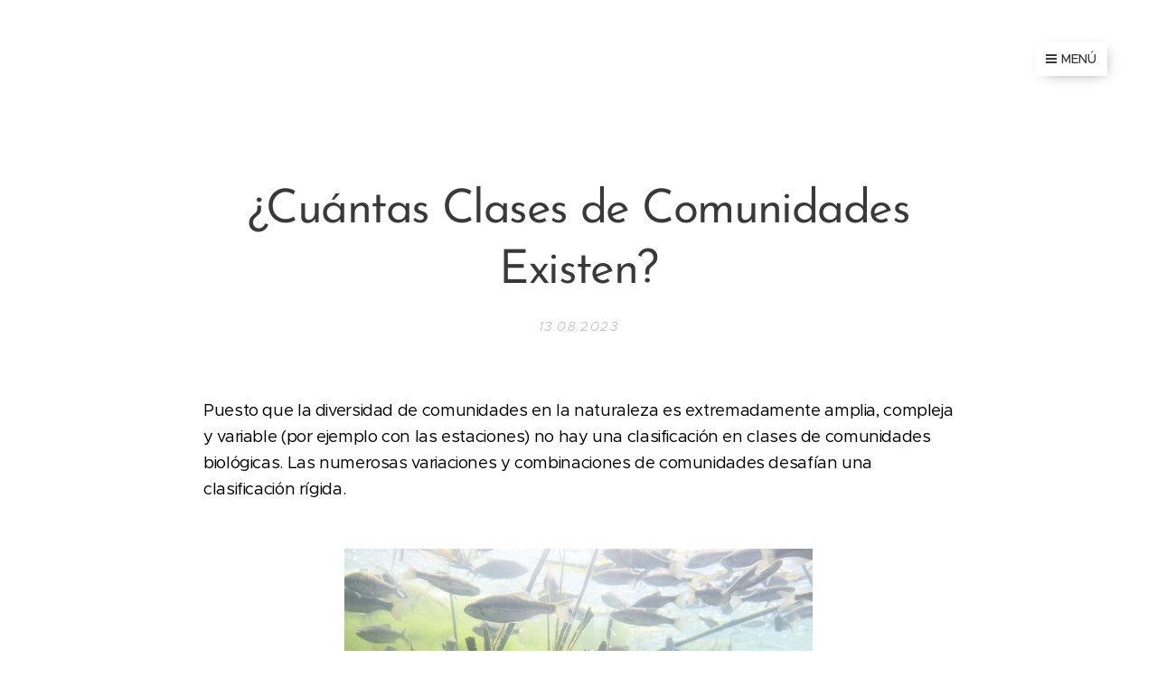

--- FILE ---
content_type: text/html; charset=UTF-8
request_url: https://www.biologiaaplicada.com/l/%C2%BFcuantas-clases-de-comunidades-existen/
body_size: 22215
content:
<!DOCTYPE html>
<html class="no-js" prefix="og: https://ogp.me/ns#" lang="es">
<head><link rel="preconnect" href="https://duyn491kcolsw.cloudfront.net" crossorigin><link rel="preconnect" href="https://fonts.gstatic.com" crossorigin><meta charset="utf-8"><link rel="shortcut icon" href="https://2354223add.clvaw-cdnwnd.com/7d9c0f54b03f426c8e76ab6e2538bf82/200000282-a7033a7036/icons8-instagram-verification-badge.ico?ph=2354223add"><link rel="apple-touch-icon" href="https://2354223add.clvaw-cdnwnd.com/7d9c0f54b03f426c8e76ab6e2538bf82/200000282-a7033a7036/icons8-instagram-verification-badge.ico?ph=2354223add"><link rel="icon" href="https://2354223add.clvaw-cdnwnd.com/7d9c0f54b03f426c8e76ab6e2538bf82/200000282-a7033a7036/icons8-instagram-verification-badge.ico?ph=2354223add">
    <meta http-equiv="X-UA-Compatible" content="IE=edge">
    <title>¿Cuántas Clases de Comunidades Existen? :: biologiaaplicada</title>
    <meta name="viewport" content="width=device-width,initial-scale=1">
    <meta name="msapplication-tap-highlight" content="no">
    
    <link href="https://duyn491kcolsw.cloudfront.net/files/0r/0rk/0rklmm.css?ph=2354223add" media="print" rel="stylesheet">
    <link href="https://duyn491kcolsw.cloudfront.net/files/2e/2e5/2e5qgh.css?ph=2354223add" media="screen and (min-width:100000em)" rel="stylesheet" data-type="cq" disabled>
    <link rel="stylesheet" href="https://duyn491kcolsw.cloudfront.net/files/41/41k/41kc5i.css?ph=2354223add"><link rel="stylesheet" href="https://duyn491kcolsw.cloudfront.net/files/3b/3b2/3b2e8e.css?ph=2354223add" media="screen and (min-width:37.5em)"><link rel="stylesheet" href="https://duyn491kcolsw.cloudfront.net/files/2v/2vp/2vpyx8.css?ph=2354223add" data-wnd_color_scheme_file=""><link rel="stylesheet" href="https://duyn491kcolsw.cloudfront.net/files/34/34q/34qmjb.css?ph=2354223add" data-wnd_color_scheme_desktop_file="" media="screen and (min-width:37.5em)" disabled=""><link rel="stylesheet" href="https://duyn491kcolsw.cloudfront.net/files/1j/1jo/1jorv9.css?ph=2354223add" data-wnd_additive_color_file=""><link rel="stylesheet" href="https://duyn491kcolsw.cloudfront.net/files/48/48g/48gira.css?ph=2354223add" data-wnd_typography_file=""><link rel="stylesheet" href="https://duyn491kcolsw.cloudfront.net/files/2b/2b9/2b9a9p.css?ph=2354223add" data-wnd_typography_desktop_file="" media="screen and (min-width:37.5em)" disabled=""><script>(()=>{let e=!1;const t=()=>{if(!e&&window.innerWidth>=600){for(let e=0,t=document.querySelectorAll('head > link[href*="css"][media="screen and (min-width:37.5em)"]');e<t.length;e++)t[e].removeAttribute("disabled");e=!0}};t(),window.addEventListener("resize",t),"container"in document.documentElement.style||fetch(document.querySelector('head > link[data-type="cq"]').getAttribute("href")).then((e=>{e.text().then((e=>{const t=document.createElement("style");document.head.appendChild(t),t.appendChild(document.createTextNode(e)),import("https://duyn491kcolsw.cloudfront.net/client/js.polyfill/container-query-polyfill.modern.js").then((()=>{let e=setInterval((function(){document.body&&(document.body.classList.add("cq-polyfill-loaded"),clearInterval(e))}),100)}))}))}))})()</script>
<link rel="preload stylesheet" href="https://duyn491kcolsw.cloudfront.net/files/2m/2m8/2m8msc.css?ph=2354223add" as="style"><meta name="description" content="Puesto que la diversidad de comunidades en la naturaleza es extremadamente amplia, compleja y variable (por ejemplo con las estaciones) no hay una clasificación en clases de comunidades biológicas. Las numerosas variaciones y combinaciones de comunidades desafían una clasificación rígida."><meta name="keywords" content=""><meta name="generator" content="Webnode 2"><meta name="apple-mobile-web-app-capable" content="no"><meta name="apple-mobile-web-app-status-bar-style" content="black"><meta name="format-detection" content="telephone=no"><meta name="google-site-verification" content="xyFtGW_L2p1JzW4rygNe0dkXd9jdwnt97QK-dzqLve8" />
<script src="https://www.googleoptimize.com/optimize.js?id=OPT-MN2V5DC"></script>
<script async src="https://pagead2.googlesyndication.com/pagead/js/adsbygoogle.js?client=ca-pub-7185603601090021"
     crossorigin="anonymous"></script>

<!-- Global site tag (gtag.js) - Google Analytics -->
<script async src="https://www.googletagmanager.com/gtag/js?id=UA-89260546-1"></script>
<script>
  window.dataLayer = window.dataLayer || [];
  function gtag(){dataLayer.push(arguments);}
  gtag('js', new Date());

  gtag('config', 'UA-89260546-1');
</script>


<meta property="og:url" content="https://biologiaaplicada.com/l/%c2%bfcuantas-clases-de-comunidades-existen/"><meta property="og:title" content="¿Cuántas Clases de Comunidades Existen? :: biologiaaplicada"><meta property="og:type" content="article"><meta property="og:description" content="Puesto que la diversidad de comunidades en la naturaleza es extremadamente amplia, compleja y variable (por ejemplo con las estaciones) no hay una clasificación en clases de comunidades biológicas. Las numerosas variaciones y combinaciones de comunidades desafían una clasificación rígida."><meta property="og:site_name" content="biologiaaplicada"><meta property="og:image" content="https://2354223add.clvaw-cdnwnd.com/7d9c0f54b03f426c8e76ab6e2538bf82/200000486-e9e03e9e05/700/salmoncomunidad.jpeg?ph=2354223add"><meta property="og:article:published_time" content="2023-08-13T00:00:00+0200"><meta property="fb:app_id" content="225951590755638"><meta name="robots" content="index,follow"><link rel="canonical" href="https://www.biologiaaplicada.com/l/%C2%BFcuantas-clases-de-comunidades-existen/"><script>window.checkAndChangeSvgColor=function(c){try{var a=document.getElementById(c);if(a){c=[["border","borderColor"],["outline","outlineColor"],["color","color"]];for(var h,b,d,f=[],e=0,m=c.length;e<m;e++)if(h=window.getComputedStyle(a)[c[e][1]].replace(/\s/g,"").match(/^rgb[a]?\(([0-9]{1,3}),([0-9]{1,3}),([0-9]{1,3})/i)){b="";for(var g=1;3>=g;g++)b+=("0"+parseInt(h[g],10).toString(16)).slice(-2);"0"===b.charAt(0)&&(d=parseInt(b.substr(0,2),16),d=Math.max(16,d),b=d.toString(16)+b.slice(-4));f.push(c[e][0]+"="+b)}if(f.length){var k=a.getAttribute("data-src"),l=k+(0>k.indexOf("?")?"?":"&")+f.join("&");a.src!=l&&(a.src=l,a.outerHTML=a.outerHTML)}}}catch(n){}};</script><script>
		window._gtmDataLayer = window._gtmDataLayer || [];
		(function(w,d,s,l,i){w[l]=w[l]||[];w[l].push({'gtm.start':new Date().getTime(),event:'gtm.js'});
		var f=d.getElementsByTagName(s)[0],j=d.createElement(s),dl=l!='dataLayer'?'&l='+l:'';
		j.async=true;j.src='https://www.googletagmanager.com/gtm.js?id='+i+dl;f.parentNode.insertBefore(j,f);})
		(window,document,'script','_gtmDataLayer','GTM-542MMSL');</script><script src="https://www.googletagmanager.com/gtag/js?id=UA-89260546-1" async></script><script>
						window.dataLayer = window.dataLayer || [];
						function gtag(){
						
						dataLayer.push(arguments);}
						gtag('js', new Date());
						</script><script>gtag('config', 'UA-89260546-1');</script><script src="https://pagead2.googlesyndication.com/pagead/js/adsbygoogle.js?client=ca-pub-7185603601090021" crossorigin="anonymous" async></script></head>
<body class="l wt-blogpost ac-h ac-n l-default l-d-none b-btn-sq b-btn-s-l b-btn-dn b-btn-bw-2 img-d-n img-t-o img-h-z line-solid b-e-ds lbox-d c-s-s   wnd-fe"><noscript>
				<iframe
				 src="https://www.googletagmanager.com/ns.html?id=GTM-542MMSL"
				 height="0"
				 width="0"
				 style="display:none;visibility:hidden"
				 >
				 </iframe>
			</noscript>

<div class="wnd-page l-page cs-gray ac-none t-t-fs-m t-t-fw-m t-t-sp-n t-t-d-n t-s-fs-m t-s-fw-m t-s-sp-n t-s-d-n t-p-fs-m t-p-fw-m t-p-sp-n t-h-fs-s t-h-fw-m t-h-sp-n t-bq-fs-s t-bq-fw-m t-bq-sp-n t-bq-d-q t-btn-fw-s t-nav-fw-l t-pd-fw-s t-nav-tt-u">
    <div class="l-w t cf t-30">
        <div class="l-bg cf">
            <div class="s-bg-l">
                
                
            </div>
        </div>
        <header class="l-h cf">
            <div class="sw cf">
	<div class="sw-c cf"><section data-space="true" class="s s-hn s-hn-default wnd-mt-boxed wnd-na-c logo-classic sc-ml wnd-background-image  wnd-w-max wnd-nh-l">
	<div class="s-w">
		<div class="s-o">

			<div class="s-bg">
                <div class="s-bg-l wnd-background-image fx-none bgpos-top-center bgatt-scroll">
                    <picture><img src="https://2354223add.clvaw-cdnwnd.com/7d9c0f54b03f426c8e76ab6e2538bf82/200000065-79c627ac02/fx-blur-light_200000064.jpg?ph=2354223add" width="1920" height="1080" alt="" ></picture>
                    
                </div>
			</div>

			<div class="h-w h-f wnd-fixed">

				<div class="n-l">
					<div class="s-c menu-nav">
						<div class="logo-block">
							<div class="b b-l logo logo-default logo-nb proxima-nova logo-32 b-ls-l">
	<div class="b-l-c logo-content">
		<a class="b-l-link logo-link" href="/home/">

			

			

			<div class="b-l-br logo-br"></div>

			<div class="b-l-text logo-text-wrapper">
				<div class="b-l-text-w logo-text">
					<span class="b-l-text-c logo-text-cell"></span>
				</div>
			</div>

		</a>
	</div>
</div>
						</div>
						<div class="cart-and-mobile">
							
							

							<div id="menu-mobile">
								<a href="#" id="menu-submit"><span></span>Menú</a>
							</div>
						</div>

						<div id="menu-slider">
							<div id="menu-block">
								<nav id="menu" class="animated"><div class="menu-font menu-wrapper">
	<a href="#" class="menu-close" rel="nofollow" title="Close Menu"></a>
	<ul role="menubar" aria-label="Menú" class="level-1">
		<li role="none" class="wnd-homepage">
			<a class="menu-item" role="menuitem" href="/home/"><span class="menu-item-text">Inicio</span></a>
			
		</li><li role="none">
			<a class="menu-item" role="menuitem" href="/diapositivas/"><span class="menu-item-text">Diapositivas de clases</span></a>
			
		</li><li role="none">
			<a class="menu-item" role="menuitem" href="/guias/"><span class="menu-item-text">Guías de laboratorio</span></a>
			
		</li><li role="none">
			<a class="menu-item" role="menuitem" href="/videos/"><span class="menu-item-text">Videos</span></a>
			
		</li><li role="none">
			<a class="menu-item" role="menuitem" href="/contacto/"><span class="menu-item-text">Contacto</span></a>
			
		</li><li role="none">
			<a class="menu-item" role="menuitem" href="/sobre-luis-francisco/"><span class="menu-item-text">Sobre Luis Francisco</span></a>
			
		</li><li role="none">
			<a class="menu-item" role="menuitem" href="/curso-gratuito-del-microscopio/"><span class="menu-item-text">Curso gratuito del Microscopio</span></a>
			
		</li><li role="none" class="wnd-active-path">
			<a class="menu-item" role="menuitem" href="/blog/"><span class="menu-item-text">Blog</span></a>
			
		</li><li role="none">
			<a class="menu-item" role="menuitem" href="/bacterias/"><span class="menu-item-text">Curso Bacterias</span></a>
			
		</li><li role="none">
			<a class="menu-item" role="menuitem" href="/microscopio/"><span class="menu-item-text">microscopio</span></a>
			
		</li>
	</ul>
	<span class="more-text">Más</span>
</div></nav>
							</div>
						</div>

					</div>
				</div>

			</div>

		</div>
	</div>
</section></div>
</div>
        </header>
        <main class="l-m cf">
            <div class="sw cf">
	<div class="sw-c cf"><section data-space="true" class="s s-hm s-hm-bdh s-bdh cf sc-w   wnd-w-default wnd-s-normal wnd-h-auto wnd-nh-l wnd-p-cc hn-default">
    <div class="s-w cf">
	    <div class="s-o cf">
	        <div class="s-bg cf">
                <div class="s-bg-l">
                    
                    
                </div>
	        </div>
	        <div class="h-c s-c cf">
		        <div class="s-bdh-c b b-s-l b-s-r b-cs cf">
			        <div class="s-bdh-w">
			            <h1 class="s-bdh-t"><div class="ld">
	<span class="ld-c">¿Cuántas Clases de Comunidades Existen?</span>
</div></h1>
			            <span class="s-bdh-d"><div class="ld">
	<span class="ld-c">13.08.2023</span>
</div></span>
			        </div>
		        </div>
	        </div>
	    </div>
    </div>
</section><section class="s s-basic cf sc-w   wnd-w-wider wnd-s-normal wnd-h-auto" data-wnd_brightness="0" data-wnd_last_section>
	<div class="s-w cf">
		<div class="s-o s-fs cf">
			<div class="s-bg cf">
				<div class="s-bg-l">
                    
					
				</div>
			</div>
			<div class="s-c s-fs cf">
				<div class="ez cf wnd-no-cols">
	<div class="ez-c"><div class="b b-text cf">
	<div class="b-c b-text-c b-s b-s-t60 b-s-b60 b-cs cf"><p><font color="#000000"><font>Puesto que la
diversidad de comunidades en la naturaleza es extremadamente amplia,
compleja y variable (por ejemplo con las estaciones) no hay una
clasificación en clases de comunidades biológicas. Las
numerosas variaciones y combinaciones de comunidades desafían una
clasificación rígida.</font></font></p>






































</div>
</div><div class="b-img b-img-default b b-s cf wnd-orientation-landscape wnd-type-image img-s-n" style="margin-left:27.53%;margin-right:27.53%;" id="wnd_ImageBlock_69164">
	<div class="b-img-w">
		<div class="b-img-c" style="padding-bottom:66.7%;text-align:center;">
            <picture><source type="image/webp" srcset="https://2354223add.clvaw-cdnwnd.com/7d9c0f54b03f426c8e76ab6e2538bf82/200000487-248d1248d4/450/salmoncomunidad.webp?ph=2354223add 450w, https://2354223add.clvaw-cdnwnd.com/7d9c0f54b03f426c8e76ab6e2538bf82/200000487-248d1248d4/700/salmoncomunidad.webp?ph=2354223add 700w, https://2354223add.clvaw-cdnwnd.com/7d9c0f54b03f426c8e76ab6e2538bf82/200000487-248d1248d4/salmoncomunidad.webp?ph=2354223add 1000w" sizes="100vw" ><img id="wnd_ImageBlock_69164_img" src="https://2354223add.clvaw-cdnwnd.com/7d9c0f54b03f426c8e76ab6e2538bf82/200000486-e9e03e9e05/salmoncomunidad.jpeg?ph=2354223add" alt="" width="1000" height="667" loading="lazy" style="top:0%;left:0%;width:100%;height:100%;position:absolute;" ></picture>
			</div>
		
	</div>
</div><div class="b b-text cf">
	<div class="b-c b-text-c b-s b-s-t60 b-s-b60 b-cs cf">

<p id="wnd_TextBlock_75033_inner_0" data-wnd_is_separable="1" data-wnd_separable_index="0" data-wnd_separable_id="wnd_TextBlock_75033">
<font color="#000000"><font>No obstante,
hay ciertos tipos o categorías generales según sus componentes
biológicos y hábitats, que permiten clasificarlas, lo
que puede variar dependiendo de la perspectiva y el enfoque del
estudio. A menudo se confunde población, comunidad y ecosistema.</font></font></p>

<p id="wnd_TextBlock_75033_inner_1" data-wnd_is_separable="1" data-wnd_separable_index="1" data-wnd_separable_id="wnd_TextBlock_75033">
<font color="#000000"><font>Realmente una
población es un conjunto de individuos de la misma especie, como por
ejemplo la población de patos reales de un parque; una comunidad es
un conjunto de poblaciones como por ejemplo la comunidad de aves de
un laguna y un ecosistema es un
conjunto de comunidades como por ejemplo el ecosistema manglar. </font></font>
</p>

<p id="wnd_TextBlock_75033_inner_2" data-wnd_is_separable="1" data-wnd_separable_index="2" data-wnd_separable_id="wnd_TextBlock_75033">
<font>Las comunidades se pueden describir
mediante esquemas (perfiles, planos, estratos) y mencionar por la
especie predominante: robledal, guadual o morichal; por su hábitat
físico: comunidad acuática de perifiton; o por algún atributo
funcional: por ejemplo, predadores. </font>
</p>

<p id="wnd_TextBlock_75033_inner_3" data-wnd_is_separable="1" data-wnd_separable_index="3" data-wnd_separable_id="wnd_TextBlock_75033">
<font>Si alguien que se desplaza por el campo
observa a los lados en poca cantidad campesinos, mulas, gallinas,
cerdos o patos y en mayor cantidad pastizales y vacas de leche,
significa que se está desplazando por una comunidad de ganado
lechero.</font></p>





























</div>
</div><div class="b-img b-img-default b b-s cf wnd-orientation-landscape wnd-type-image img-s-n" style="margin-left:23.63%;margin-right:23.63%;" id="wnd_ImageBlock_80365">
	<div class="b-img-w">
		<div class="b-img-c" style="padding-bottom:56.2%;text-align:center;">
            <picture><source type="image/webp" srcset="https://2354223add.clvaw-cdnwnd.com/7d9c0f54b03f426c8e76ab6e2538bf82/200000489-e38ffe3902/450/3810891dcf2e378c04fcb4f698f6398a-23.webp?ph=2354223add 450w, https://2354223add.clvaw-cdnwnd.com/7d9c0f54b03f426c8e76ab6e2538bf82/200000489-e38ffe3902/700/3810891dcf2e378c04fcb4f698f6398a-23.webp?ph=2354223add 700w, https://2354223add.clvaw-cdnwnd.com/7d9c0f54b03f426c8e76ab6e2538bf82/200000489-e38ffe3902/3810891dcf2e378c04fcb4f698f6398a-23.webp?ph=2354223add 1920w" sizes="100vw" ><img id="wnd_ImageBlock_80365_img" src="https://2354223add.clvaw-cdnwnd.com/7d9c0f54b03f426c8e76ab6e2538bf82/200000488-d1628d162b/3810891dcf2e378c04fcb4f698f6398a-23.jpeg?ph=2354223add" alt="" width="1920" height="1079" loading="lazy" style="top:0%;left:0%;width:100%;height:100%;position:absolute;" ></picture>
			</div>
		
	</div>
</div><div class="b b-text cf">
	<div class="b-c b-text-c b-s b-s-t60 b-s-b60 b-cs cf">









<p id="wnd_TextBlock_31374_inner_0" data-wnd_is_separable="1" data-wnd_separable_index="0" data-wnd_separable_id="wnd_TextBlock_31374">
<font color="#000000"><font>A continuación las
clases de comunidades más comunes:</font></font></p>
<p id="wnd_TextBlock_31374_inner_1" data-wnd_is_separable="1" data-wnd_separable_index="1" data-wnd_separable_id="wnd_TextBlock_31374">
<font color="#000000"><font>1ª Comunidad
biológica de especies que interactúa en un área específica, como
por ejemplo las aves de la zona cafetera andina; los peces del río
Magdalena o la comunidad de plantas
de páramo.</font></font></p>

<p id="wnd_TextBlock_31374_inner_2" data-wnd_is_separable="1" data-wnd_separable_index="2" data-wnd_separable_id="wnd_TextBlock_31374">
<font color="#000000"><font>2ª Comunidad
biológica funcional como por ejemplo la de polinizadores de
orquídeas de clima cálido, la de predadores de la sabana de
Tanzania o los descomponedores de residuos orgánicos de la pulpa del
café. En un sentido más amplio, las comunidades admiten
clasificarse como productores, consumidores y descomponedores.</font></font></p>

<p id="wnd_TextBlock_31374_inner_3" data-wnd_is_separable="1" data-wnd_separable_index="3" data-wnd_separable_id="wnd_TextBlock_31374">
<font color="#000000"><font>3ª Comunidad
biológica de sucesión como por ejemplo la que forman los líquenes sobre un terreno
abandonado que fue afectado por la minera o las herbáceas que se
instalaron sobre esa comunidad tiempo después.</font></font></p>

<p id="wnd_TextBlock_31374_inner_4" data-wnd_is_separable="1" data-wnd_separable_index="4" data-wnd_separable_id="wnd_TextBlock_31374">
<font color="#000000"><font>Como se puede ver,
estas clasificaciones no son excluyentes sino que a menudo se
superponen. En un sentido más amplio, las comunidades también
suelen clasificarse así:</font></font></p>
<p id="wnd_TextBlock_31374_inner_5" data-wnd_is_separable="1" data-wnd_separable_index="5" data-wnd_separable_id="wnd_TextBlock_31374"><font color="#000000"><font>1. Acuáticas: de océanos,
como las especies migratorias de anquilas; de agua dulce como
las que viven en ríos, arroyos y lagos: algas, plantas,
invertebrados acuáticos, crustáceos, moluscos, peces y anfibios; de
estuarios, cuyo hábitat costero está formado por la desembocadura
de un río en el mar, presentando una mezcla única de agua
dulce y salada, lo que da lugar diversas comunidades de plantas
acuáticas, crustáceos, peces, aves costeras y mamíferos marinos.</font></font></p>

<p id="wnd_TextBlock_31374_inner_6" data-wnd_is_separable="1" data-wnd_separable_index="6" data-wnd_separable_id="wnd_TextBlock_31374"><font color="#000000"><font>2. Terrestres:
comunidades de bosques, praderas, desiertos, tundras, selvas, estepas
y pantanos. Cada uno de estos ecosistemas alberga comunidades
biológicas únicas y adaptadas a condiciones específicas. Por
ejemplo, la pradera es un ecosistema dominado por la comunidad
de pastos, con una variedad de comunidades herbívoras (ñus, cebras,
antílopes) y carnívoras (leones, hienas y guepardos).</font></font></p>

<p id="wnd_TextBlock_31374_inner_7" data-wnd_is_separable="1" data-wnd_separable_index="7" data-wnd_separable_id="wnd_TextBlock_31374"><font color="#000000"><font>3. Humedales:
pantanos, marismas y turberas, son ecosistemas de transición entre
ambientes acuáticos y terrestres, hogar de una gran variedad de
comunidades de plantas, aves, mamíferos, anfibios e insectos.</font></font></p>

<p id="wnd_TextBlock_31374_inner_8" data-wnd_is_separable="1" data-wnd_separable_index="8" data-wnd_separable_id="wnd_TextBlock_31374"><font color="#000000"><font>4. Arrecifes coralinos: están
estrechamente asociadas con barreras de coral duro y
estructuras calcáreas que sirven de hábitat a numerosas
comunidades de peces, corales, moluscos, crustáceos, algas y
otros organismos marinos.</font></font></p>

<p id="wnd_TextBlock_31374_inner_9" data-wnd_is_separable="1" data-wnd_separable_index="9" data-wnd_separable_id="wnd_TextBlock_31374"><font color="#000000"><font>5. Estepas:
pastizales de suelos secos y escasez de agua. En estos
ecosistemas, es común encontrar comunidades de herbívoros como
antílopes, bisontes y gacelas, así como carnívoros que dependen de
ellos.</font></font></p>

<p id="wnd_TextBlock_31374_inner_10" data-wnd_is_separable="1" data-wnd_separable_index="10" data-wnd_separable_id="wnd_TextBlock_31374"><font color="#000000"><font>6.
Ecotonos: son las zonas de traslape entre ecosistemas o entre dos o
más comunidades como por ejemplo el bosque ripario que rodea a las
ciénagas o humedales. En los ecotonos hay comunidades únicas
diferentes a las que hay en los ecosistemas que se traslapan y son
las zonas de mayor intercambio de energía entre comunidades, así
como  las de mayor interés medio ambiental.</font></font></p>

<p id="wnd_TextBlock_31374_inner_11" data-wnd_is_separable="1" data-wnd_separable_index="11" data-wnd_separable_id="wnd_TextBlock_31374">
<font color="#000000"><font>En resumen, una
comunidad biológica es un conjunto de organismos de diferentes
especies que interactúan entre sí y con su entorno en un área
determinada. Estas interacciones y relaciones entre especies, junto
con los factores abióticos, forman un sistema dinámico y complejo.
La diversidad de especies y las interacciones dentro de la comunidad
son cruciales para el equilibrio y la estabilidad del ecosistema y la
vida planetaria.</font></font></p>





</div>
</div><div class="b b-video b-s" style="margin-left:25.874125874126%;margin-right:25.874125874126%;">
	<div class="b-c" style="position:relative;padding-bottom:56.25%;">
		<iframe src="//www.youtube.com/embed/F7Q8rhMl4H8?wmode=opaque" style="position:absolute;top:0%;left:0%;width:100%;height:100%;" allowfullscreen="1" loading="lazy"></iframe>
	</div>
</div><div class="b b-text cf">
	<div class="b-c b-text-c b-s b-s-t60 b-s-b60 b-cs cf">





























<p id="wnd_TextBlock_31374_inner_12" data-wnd_is_separable="1" data-wnd_separable_index="12" data-wnd_separable_id="wnd_TextBlock_31374">
<font color="#000000"><font><font size="4">RESUMEN</font></font></font></p>
<p id="wnd_TextBlock_31374_inner_13" data-wnd_is_separable="1" data-wnd_separable_index="13" data-wnd_separable_id="wnd_TextBlock_31374">
<font color="#000000"><font>Se muestra una
aproximación a una clasificación general de las comunidades, ya que
no existe una clasificación técnica precisa. La comunidad biológica
es un conjunto de organismos de diferentes especies que interactúan
entre sí y con su entorno en un área determinada. Estas
interacciones y relaciones entre especies de la comunidad y entre
especies de otras comunidades, junto con los factores abióticos,
forman un sistema dinámico y complejo. Se sabe sí con certeza, que
la diversidad de especies y las interacciones dentro de la comunidad
son cruciales para el equilibrio y la estabilidad del ecosistema y la
vida planetaria.</font></font></p>

<p id="wnd_TextBlock_31374_inner_14" data-wnd_is_separable="1" data-wnd_separable_index="14" data-wnd_separable_id="wnd_TextBlock_31374">
<font color="#000000"><font><font size="4">PALABRAS
CLAVES</font></font></font></p>
<p id="wnd_TextBlock_31374_inner_15" data-wnd_is_separable="1" data-wnd_separable_index="15" data-wnd_separable_id="wnd_TextBlock_31374">
<font color="#000000"><font>Clases de
comunidades, comunidad de especies, comunidad funcional, comunidad de
sucesión, comunidades oceánicas, comunidades de estuarios,
comunidades terrestres, comunidades de humedales, comunidades
coralinas, comunidades de estepas, comunidades  de ecotonos,
comunidades estacionales.</font></font></p>

</div>
</div></div>
</div>
			</div>
		</div>
	</div>
</section></div>
</div>
<div class="s-bdf b-s b-s-t200 b-cs " data-wnd_social_buttons="true">
	<div class="s-bdf-share b-s-b200"><div id="fb-root"></div><script src="https://connect.facebook.net/es_ES/sdk.js#xfbml=1&amp;version=v5.0&amp;appId=225951590755638&amp;autoLogAppEvents=1" async defer crossorigin="anonymous"></script><div style="margin-right: 20px" class="fb-share-button" data-href="https://www.biologiaaplicada.com/l/%C2%BFcuantas-clases-de-comunidades-existen/" data-layout="button" data-size="large"><a class="fb-xfbml-parse-ignore" target="_blank" href="https://www.facebook.com/sharer/sharer.php?u=https%3A%2F%2Fwww.biologiaaplicada.com%2Fl%2F%25C2%25BFcuantas-clases-de-comunidades-existen%2F&amp;src=sdkpreparse">Share</a></div><a href="https://twitter.com/share" class="twitter-share-button" data-size="large">Tweet</a><script>window.twttr=function(t,e,r){var n,i=t.getElementsByTagName(e)[0],w=window.twttr||{};return t.getElementById(r)?w:((n=t.createElement(e)).id=r,n.src="https://platform.twitter.com/widgets.js",i.parentNode.insertBefore(n,i),w._e=[],w.ready=function(t){w._e.push(t)},w)}(document,"script","twitter-wjs");</script></div>
	<div class="s-bdf-comments"><div id="wnd-fb-comments" class="fb-comments" data-href="https://www.biologiaaplicada.com/l/%C2%BFcuantas-clases-de-comunidades-existen/" data-numposts="5" data-colorscheme="light"></div></div>
	<div class="s-bdf-html"></div>
</div>

        </main>
        <footer class="l-f cf">
            <div class="sw cf">
	<div class="sw-c cf"><section data-wn-border-element="s-f-border" class="s s-f s-f-basic s-f-simple sc-w   wnd-w-default wnd-s-higher">
	<div class="s-w">
		<div class="s-o">
			<div class="s-bg">
                <div class="s-bg-l">
                    
                    
                </div>
			</div>
			<div class="s-c s-f-l-w s-f-border">
				<div class="s-f-l b-s b-s-t0 b-s-b0">
					<div class="s-f-l-c s-f-l-c-first">
						<div class="s-f-cr"><span class="it b link">
	<span class="it-c">Biología Aplicada © pertenece a Luis Francisco Moreno, Año 2023.&nbsp;</span>
</span></div>
						<div class="s-f-sf">
                            <span class="sf b">
<span class="sf-content sf-c link"><a href="/terminos-y-condiciones-biologiaaplicada/">Términos y condiciones de uso - Política de Tratamiento de Datos Personales&nbsp;</a></span>
</span>
                            
                            
                            
                            
                        </div>
					</div>
					<div class="s-f-l-c s-f-l-c-last">
						<div class="s-f-lang lang-select cf">
	
</div>
					</div>
                    <div class="s-f-l-c s-f-l-c-currency">
                        <div class="s-f-ccy ccy-select cf">
	
</div>
                    </div>
				</div>
			</div>
		</div>
	</div>
</section></div>
</div>
        </footer>
    </div>
    
</div>


<script src="https://duyn491kcolsw.cloudfront.net/files/3e/3em/3eml8v.js?ph=2354223add" crossorigin="anonymous" type="module"></script><script>document.querySelector(".wnd-fe")&&[...document.querySelectorAll(".c")].forEach((e=>{const t=e.querySelector(".b-text:only-child");t&&""===t.querySelector(".b-text-c").innerText&&e.classList.add("column-empty")}))</script>


<script src="https://duyn491kcolsw.cloudfront.net/client.fe/js.compiled/lang.es.2097.js?ph=2354223add" crossorigin="anonymous"></script><script src="https://duyn491kcolsw.cloudfront.net/client.fe/js.compiled/compiled.multi.2-2203.js?ph=2354223add" crossorigin="anonymous"></script><script>var wnd = wnd || {};wnd.$data = {"image_content_items":{"wnd_ThumbnailBlock_9947":{"id":"wnd_ThumbnailBlock_9947","type":"wnd.pc.ThumbnailBlock"},"wnd_Section_default_880533287":{"id":"wnd_Section_default_880533287","type":"wnd.pc.Section"},"wnd_ImageBlock_69164":{"id":"wnd_ImageBlock_69164","type":"wnd.pc.ImageBlock"},"wnd_ImageBlock_80365":{"id":"wnd_ImageBlock_80365","type":"wnd.pc.ImageBlock"},"wnd_LogoBlock_81273":{"id":"wnd_LogoBlock_81273","type":"wnd.pc.LogoBlock"},"wnd_FooterSection_footer_27724":{"id":"wnd_FooterSection_footer_27724","type":"wnd.pc.FooterSection"}},"svg_content_items":{"wnd_ImageBlock_69164":{"id":"wnd_ImageBlock_69164","type":"wnd.pc.ImageBlock"},"wnd_ImageBlock_80365":{"id":"wnd_ImageBlock_80365","type":"wnd.pc.ImageBlock"},"wnd_LogoBlock_81273":{"id":"wnd_LogoBlock_81273","type":"wnd.pc.LogoBlock"}},"content_items":[],"eshopSettings":{"ESHOP_SETTINGS_DISPLAY_PRICE_WITHOUT_VAT":false,"ESHOP_SETTINGS_DISPLAY_ADDITIONAL_VAT":false,"ESHOP_SETTINGS_DISPLAY_SHIPPING_COST":false},"project_info":{"isMultilanguage":false,"isMulticurrency":false,"eshop_tax_enabled":"0","country_code":"","contact_state":null,"eshop_tax_type":"VAT","eshop_discounts":false,"graphQLURL":"https:\/\/biologiaaplicada.com\/servers\/graphql\/","iubendaSettings":{"cookieBarCode":"","cookiePolicyCode":"","privacyPolicyCode":"","termsAndConditionsCode":""}}};</script><script>wnd.$system = {"fileSystemType":"aws_s3","localFilesPath":"https:\/\/www.biologiaaplicada.com\/_files\/","awsS3FilesPath":"https:\/\/2354223add.clvaw-cdnwnd.com\/7d9c0f54b03f426c8e76ab6e2538bf82\/","staticFiles":"https:\/\/duyn491kcolsw.cloudfront.net\/files","isCms":false,"staticCDNServers":["https:\/\/duyn491kcolsw.cloudfront.net\/"],"fileUploadAllowExtension":["jpg","jpeg","jfif","png","gif","bmp","ico","svg","webp","tiff","pdf","doc","docx","ppt","pptx","pps","ppsx","odt","xls","xlsx","txt","rtf","mp3","wma","wav","ogg","amr","flac","m4a","3gp","avi","wmv","mov","mpg","mkv","mp4","mpeg","m4v","swf","gpx","stl","csv","xml","txt","dxf","dwg","iges","igs","step","stp"],"maxUserFormFileLimit":4194304,"frontendLanguage":"es","backendLanguage":"es","frontendLanguageId":"1","page":{"id":50000001,"identifier":"l","template":{"id":200000197,"styles":{"background":{"default":null},"additiveColor":"ac-none","scheme":"cs-gray","acHeadings":true,"lineStyle":"line-solid","imageTitle":"img-t-o","imageHover":"img-h-z","imageStyle":"img-d-n","buttonDecoration":"b-btn-dn","buttonStyle":"b-btn-sq","buttonSize":"b-btn-s-l","buttonBorders":"b-btn-bw-2","lightboxStyle":"lbox-d","eshopGridItemStyle":"b-e-ds","eshopGridItemAlign":"b-e-c","columnSpaces":"c-s-s","acMenu":true,"layoutType":"l-default","layoutDecoration":"l-d-none","formStyle":"default","menuType":"","menuStyle":"","sectionWidth":"wnd-w-default","sectionSpace":"wnd-s-normal","typography":"t-30_new","typoTitleSizes":"t-t-fs-m","typoTitleWeights":"t-t-fw-m","typoTitleSpacings":"t-t-sp-n","typoTitleDecorations":"t-t-d-n","typoHeadingSizes":"t-h-fs-s","typoHeadingWeights":"t-h-fw-m","typoHeadingSpacings":"t-h-sp-n","typoSubtitleSizes":"t-s-fs-m","typoSubtitleWeights":"t-s-fw-m","typoSubtitleSpacings":"t-s-sp-n","typoSubtitleDecorations":"t-s-d-n","typoParagraphSizes":"t-p-fs-m","typoParagraphWeights":"t-p-fw-m","typoParagraphSpacings":"t-p-sp-n","typoBlockquoteSizes":"t-bq-fs-s","typoBlockquoteWeights":"t-bq-fw-m","typoBlockquoteSpacings":"t-bq-sp-n","typoBlockquoteDecorations":"t-bq-d-q","buttonWeight":"t-btn-fw-s","menuWeight":"t-nav-fw-l","productWeight":"t-pd-fw-s","menuTextTransform":"t-nav-tt-u"}},"layout":"blog_detail","name":"\u00bfCu\u00e1ntas Clases de Comunidades Existen?","html_title":null,"language":"es","langId":1,"isHomepage":false,"meta_description":null,"meta_keywords":null,"header_code":null,"footer_code":null,"styles":null,"countFormsEntries":[]},"listingsPrefix":"\/l\/","productPrefix":"\/p\/","cartPrefix":"\/cart\/","checkoutPrefix":"\/checkout\/","searchPrefix":"\/search\/","isCheckout":false,"isEshop":false,"hasBlog":true,"isProductDetail":false,"isListingDetail":true,"listing_page":{"id":200000954,"template_id":50000000,"link":"\/blog\/","identifier":"%c2%bfcuantas-clases-de-comunidades-existen"},"hasEshopAnalytics":false,"gTagId":"UA-89260546-1","gAdsId":null,"format":{"be":{"DATE_TIME":{"mask":"%d.%m.%Y %H:%M","regexp":"^(((0?[1-9]|[1,2][0-9]|3[0,1])\\.(0?[1-9]|1[0-2])\\.[0-9]{1,4})(( [0-1][0-9]| 2[0-3]):[0-5][0-9])?|(([0-9]{4}(0[1-9]|1[0-2])(0[1-9]|[1,2][0-9]|3[0,1])(0[0-9]|1[0-9]|2[0-3])[0-5][0-9][0-5][0-9])))?$"},"DATE":{"mask":"%d.%m.%Y","regexp":"^((0?[1-9]|[1,2][0-9]|3[0,1])\\.(0?[1-9]|1[0-2])\\.[0-9]{1,4})$"},"CURRENCY":{"mask":{"point":",","thousands":".","decimals":2,"mask":"%s","zerofill":true}}},"fe":{"DATE_TIME":{"mask":"%d.%m.%Y %H:%M","regexp":"^(((0?[1-9]|[1,2][0-9]|3[0,1])\\.(0?[1-9]|1[0-2])\\.[0-9]{1,4})(( [0-1][0-9]| 2[0-3]):[0-5][0-9])?|(([0-9]{4}(0[1-9]|1[0-2])(0[1-9]|[1,2][0-9]|3[0,1])(0[0-9]|1[0-9]|2[0-3])[0-5][0-9][0-5][0-9])))?$"},"DATE":{"mask":"%d.%m.%Y","regexp":"^((0?[1-9]|[1,2][0-9]|3[0,1])\\.(0?[1-9]|1[0-2])\\.[0-9]{1,4})$"},"CURRENCY":{"mask":{"point":",","thousands":".","decimals":2,"mask":"%s","zerofill":true}}}},"e_product":null,"listing_item":{"id":200000090,"name":"\u00bfCu\u00e1ntas Clases de Comunidades Existen?","identifier":"%c2%bfcuantas-clases-de-comunidades-existen","date":"20230813102111","meta_description":null,"meta_keywords":null,"html_title":null,"styles":null,"content_items":{"wnd_PerexBlock_72995":{"type":"wnd.pc.PerexBlock","id":"wnd_PerexBlock_72995","context":"page","text":"\u003Cp\u003E\u003Cfont color=\u0022#000000\u0022\u003E\u003Cfont\u003EPuesto que la diversidad de comunidades en la naturaleza es extremadamente amplia, compleja y variable (por ejemplo con las estaciones) no hay una clasificaci\u00f3n en clases de comunidades biol\u00f3gicas. Las numerosas variaciones y combinaciones de comunidades desaf\u00edan una clasificaci\u00f3n r\u00edgida.\u003C\/font\u003E\u003C\/font\u003E\u003C\/p\u003E"},"wnd_ThumbnailBlock_9947":{"type":"wnd.pc.ThumbnailBlock","id":"wnd_ThumbnailBlock_9947","context":"page","style":{"background":{"default":{"default":"wnd-background-image"},"overlays":[]},"backgroundSettings":{"default":{"default":{"id":200000486,"src":"200000486-e9e03e9e05\/salmoncomunidad.jpeg","dataType":"filesystem_files","width":1000,"height":667,"mediaType":"myImages","mime":"image\/jpeg","alternatives":{"image\/webp":{"id":200000487,"src":"200000487-248d1248d4\/salmoncomunidad.webp","dataType":"filesystem_files","width":1000,"height":667,"mime":"image\/webp"}}}}}},"refs":{"filesystem_files":[{"filesystem_files.id":200000486}]}},"wnd_SectionWrapper_47516":{"type":"wnd.pc.SectionWrapper","id":"wnd_SectionWrapper_47516","context":"page","content":["wnd_BlogDetailHeaderSection_blog_detail_header_169855214","wnd_Section_default_880533287"]},"wnd_BlogDetailHeaderSection_blog_detail_header_169855214":{"type":"wnd.pc.BlogDetailHeaderSection","contentIdentifier":"blog_detail_header","id":"wnd_BlogDetailHeaderSection_blog_detail_header_169855214","context":"page","content":{"default":["wnd_ListingDataBlock_255340397","wnd_ListingDataBlock_710178402"],"default_box":["wnd_ListingDataBlock_255340397","wnd_ListingDataBlock_710178402"]},"contentMap":{"wnd.pc.ListingDataBlock":{"name":"wnd_ListingDataBlock_255340397","date":"wnd_ListingDataBlock_710178402"}},"style":{"sectionColor":{"default":"sc-w"}},"variant":{"default":"default"}},"wnd_ListingDataBlock_255340397":{"type":"wnd.pc.ListingDataBlock","id":"wnd_ListingDataBlock_255340397","context":"page","refDataType":"listing_items","refDataKey":"listing_items.name","refDataId":200000088},"wnd_ListingDataBlock_710178402":{"type":"wnd.pc.ListingDataBlock","id":"wnd_ListingDataBlock_710178402","context":"page","refDataType":"listing_items","refDataKey":"listing_items.date","refDataId":200000088},"wnd_Section_default_880533287":{"type":"wnd.pc.Section","contentIdentifier":"default","id":"wnd_Section_default_880533287","context":"page","content":{"default":["wnd_EditZone_443256622"],"default_box":["wnd_EditZone_443256622"]},"contentMap":{"wnd.pc.EditZone":{"master-01":"wnd_EditZone_443256622"}},"style":{"sectionColor":{"default":"sc-w"},"sectionWidth":{"default":"wnd-w-wider"},"sectionSpace":{"default":"wnd-s-normal"},"sectionHeight":{"default":"wnd-h-auto"},"sectionPosition":{"default":"wnd-p-cc"}},"variant":{"default":"default"}},"wnd_EditZone_443256622":{"type":"wnd.pc.EditZone","id":"wnd_EditZone_443256622","context":"page","content":["wnd_TextBlock_919408974","wnd_ImageBlock_69164","wnd_TextBlock_75033","wnd_ImageBlock_80365","wnd_TextBlock_31374","wnd_VideoBlock_1634","wnd_TextBlock_36916"]},"wnd_TextBlock_919408974":{"type":"wnd.pc.TextBlock","id":"wnd_TextBlock_919408974","context":"page","code":"\u003Cp\u003E\u003Cfont color=\u0022#000000\u0022\u003E\u003Cfont\u003EPuesto que la\ndiversidad de comunidades en la naturaleza es extremadamente amplia,\ncompleja y variable (por ejemplo con las estaciones) no hay una\nclasificaci\u00f3n en clases de comunidades biol\u00f3gicas. Las\nnumerosas variaciones y combinaciones de comunidades desaf\u00edan una\nclasificaci\u00f3n r\u00edgida.\u003C\/font\u003E\u003C\/font\u003E\u003C\/p\u003E\n\n\n\n\n\n\n\n\n\n\n\n\n\n\n\n\n\n\n\n\n\n\n\n\n\n\n\n\n\n\n\n\n\n\n\n\n\n\n"},"wnd_TextBlock_75033":{"id":"wnd_TextBlock_75033","context":"page","code":"\n\n\u003Cp id=\u0022wnd_TextBlock_75033_inner_0\u0022 data-wnd_is_separable=\u00221\u0022 data-wnd_separable_index=\u00220\u0022 data-wnd_separable_id=\u0022wnd_TextBlock_75033\u0022\u003E\n\u003Cfont color=\u0022#000000\u0022\u003E\u003Cfont\u003ENo obstante,\nhay ciertos tipos o categor\u00edas generales seg\u00fan sus componentes\nbiol\u00f3gicos y h\u00e1bitats, que permiten clasificarlas, lo\nque puede variar dependiendo de la perspectiva y el enfoque del\nestudio. A menudo se confunde poblaci\u00f3n, comunidad y ecosistema.\u003C\/font\u003E\u003C\/font\u003E\u003C\/p\u003E\n\n\u003Cp id=\u0022wnd_TextBlock_75033_inner_1\u0022 data-wnd_is_separable=\u00221\u0022 data-wnd_separable_index=\u00221\u0022 data-wnd_separable_id=\u0022wnd_TextBlock_75033\u0022\u003E\n\u003Cfont color=\u0022#000000\u0022\u003E\u003Cfont\u003ERealmente una\npoblaci\u00f3n es un conjunto de individuos de la misma especie, como por\nejemplo la poblaci\u00f3n de patos reales de un parque; una comunidad es\nun conjunto de poblaciones como por ejemplo la comunidad de aves de\nun laguna y un ecosistema es un\nconjunto de comunidades como por ejemplo el ecosistema manglar. \u003C\/font\u003E\u003C\/font\u003E\n\u003C\/p\u003E\n\n\u003Cp id=\u0022wnd_TextBlock_75033_inner_2\u0022 data-wnd_is_separable=\u00221\u0022 data-wnd_separable_index=\u00222\u0022 data-wnd_separable_id=\u0022wnd_TextBlock_75033\u0022\u003E\n\u003Cfont\u003ELas comunidades se pueden describir\nmediante esquemas (perfiles, planos, estratos) y mencionar por la\nespecie predominante: robledal, guadual o morichal; por su h\u00e1bitat\nf\u00edsico: comunidad acu\u00e1tica de perifiton; o por alg\u00fan atributo\nfuncional: por ejemplo, predadores. \u003C\/font\u003E\n\u003C\/p\u003E\n\n\u003Cp id=\u0022wnd_TextBlock_75033_inner_3\u0022 data-wnd_is_separable=\u00221\u0022 data-wnd_separable_index=\u00223\u0022 data-wnd_separable_id=\u0022wnd_TextBlock_75033\u0022\u003E\n\u003Cfont\u003ESi alguien que se desplaza por el campo\nobserva a los lados en poca cantidad campesinos, mulas, gallinas,\ncerdos o patos y en mayor cantidad pastizales y vacas de leche,\nsignifica que se est\u00e1 desplazando por una comunidad de ganado\nlechero.\u003C\/font\u003E\u003C\/p\u003E\n\n\n\n\n\n\n\n\n\n\n\n\n\n\n\n\n\n\n\n\n\n\n\n\n\n\n\n\n\n","type":"wnd.pc.TextBlock"},"wnd_ImageBlock_69164":{"id":"wnd_ImageBlock_69164","context":"page","variant":"default","description":"","link":"","style":{"paddingBottom":66.7,"margin":{"left":27.53,"right":27.53},"float":"","clear":"none","width":50},"shape":"img-s-n","image":{"id":200000486,"dataType":"filesystem_files","style":{"height":100,"width":100,"top":0,"left":0},"ratio":{"vertical":2,"horizontal":2},"size":{"width":1000,"height":667},"src":"200000486-e9e03e9e05\/salmoncomunidad.jpeg","mime":"image\/jpeg","alternatives":{"image\/webp":{"id":200000487,"dataType":"filesystem_files","style":{"left":0,"top":0,"width":100,"height":100,"position":"absolute"},"ratio":{"horizontal":2,"vertical":2},"size":{"width":1000,"height":667},"src":"200000487-248d1248d4\/salmoncomunidad.webp","mime":"image\/webp"}}},"type":"wnd.pc.ImageBlock","refs":{"filesystem_files":[{"filesystem_files.id":200000486}]}},"wnd_TextBlock_31374":{"id":"wnd_TextBlock_31374","context":"page","code":"\n\n\n\n\n\n\n\n\n\n\u003Cp id=\u0022wnd_TextBlock_31374_inner_0\u0022 data-wnd_is_separable=\u00221\u0022 data-wnd_separable_index=\u00220\u0022 data-wnd_separable_id=\u0022wnd_TextBlock_31374\u0022\u003E\n\u003Cfont color=\u0022#000000\u0022\u003E\u003Cfont\u003EA continuaci\u00f3n las\nclases de comunidades m\u00e1s comunes:\u003C\/font\u003E\u003C\/font\u003E\u003C\/p\u003E\n\u003Cp id=\u0022wnd_TextBlock_31374_inner_1\u0022 data-wnd_is_separable=\u00221\u0022 data-wnd_separable_index=\u00221\u0022 data-wnd_separable_id=\u0022wnd_TextBlock_31374\u0022\u003E\n\u003Cfont color=\u0022#000000\u0022\u003E\u003Cfont\u003E1\u00aa Comunidad\nbiol\u00f3gica de especies que interact\u00faa en un \u00e1rea espec\u00edfica, como\npor ejemplo las aves de la zona cafetera andina; los peces del r\u00edo\nMagdalena o la comunidad de plantas\nde p\u00e1ramo.\u003C\/font\u003E\u003C\/font\u003E\u003C\/p\u003E\n\n\u003Cp id=\u0022wnd_TextBlock_31374_inner_2\u0022 data-wnd_is_separable=\u00221\u0022 data-wnd_separable_index=\u00222\u0022 data-wnd_separable_id=\u0022wnd_TextBlock_31374\u0022\u003E\n\u003Cfont color=\u0022#000000\u0022\u003E\u003Cfont\u003E2\u00aa Comunidad\nbiol\u00f3gica funcional como por ejemplo la de polinizadores de\norqu\u00eddeas de clima c\u00e1lido, la de predadores de la sabana de\nTanzania o los descomponedores de residuos org\u00e1nicos de la pulpa del\ncaf\u00e9. En un sentido m\u00e1s amplio, las comunidades admiten\nclasificarse como productores, consumidores y descomponedores.\u003C\/font\u003E\u003C\/font\u003E\u003C\/p\u003E\n\n\u003Cp id=\u0022wnd_TextBlock_31374_inner_3\u0022 data-wnd_is_separable=\u00221\u0022 data-wnd_separable_index=\u00223\u0022 data-wnd_separable_id=\u0022wnd_TextBlock_31374\u0022\u003E\n\u003Cfont color=\u0022#000000\u0022\u003E\u003Cfont\u003E3\u00aa Comunidad\nbiol\u00f3gica de sucesi\u00f3n como por ejemplo la que forman los l\u00edquenes sobre un terreno\nabandonado que fue afectado por la minera o las herb\u00e1ceas que se\ninstalaron sobre esa comunidad tiempo despu\u00e9s.\u003C\/font\u003E\u003C\/font\u003E\u003C\/p\u003E\n\n\u003Cp id=\u0022wnd_TextBlock_31374_inner_4\u0022 data-wnd_is_separable=\u00221\u0022 data-wnd_separable_index=\u00224\u0022 data-wnd_separable_id=\u0022wnd_TextBlock_31374\u0022\u003E\n\u003Cfont color=\u0022#000000\u0022\u003E\u003Cfont\u003EComo se puede ver,\nestas clasificaciones no son excluyentes sino que a menudo se\nsuperponen. En un sentido m\u00e1s amplio, las comunidades tambi\u00e9n\nsuelen clasificarse as\u00ed:\u003C\/font\u003E\u003C\/font\u003E\u003C\/p\u003E\n\u003Cp id=\u0022wnd_TextBlock_31374_inner_5\u0022 data-wnd_is_separable=\u00221\u0022 data-wnd_separable_index=\u00225\u0022 data-wnd_separable_id=\u0022wnd_TextBlock_31374\u0022\u003E\u003Cfont color=\u0022#000000\u0022\u003E\u003Cfont\u003E1. Acu\u00e1ticas: de oc\u00e9anos,\ncomo las especies migratorias de anquilas; de agua dulce como\nlas que viven en r\u00edos, arroyos y lagos: algas, plantas,\ninvertebrados acu\u00e1ticos, crust\u00e1ceos, moluscos, peces y anfibios; de\nestuarios, cuyo h\u00e1bitat costero est\u00e1 formado por la desembocadura\nde un r\u00edo en el mar, presentando una mezcla \u00fanica de agua\ndulce y salada, lo que da lugar diversas comunidades de plantas\nacu\u00e1ticas, crust\u00e1ceos, peces, aves costeras y mam\u00edferos marinos.\u003C\/font\u003E\u003C\/font\u003E\u003C\/p\u003E\n\n\u003Cp id=\u0022wnd_TextBlock_31374_inner_6\u0022 data-wnd_is_separable=\u00221\u0022 data-wnd_separable_index=\u00226\u0022 data-wnd_separable_id=\u0022wnd_TextBlock_31374\u0022\u003E\u003Cfont color=\u0022#000000\u0022\u003E\u003Cfont\u003E2. Terrestres:\ncomunidades de bosques, praderas, desiertos, tundras, selvas, estepas\ny pantanos. Cada uno de estos ecosistemas alberga comunidades\nbiol\u00f3gicas \u00fanicas y adaptadas a condiciones espec\u00edficas. Por\nejemplo, la pradera es un ecosistema dominado por la comunidad\nde pastos, con una variedad de comunidades herb\u00edvoras (\u00f1us, cebras,\nant\u00edlopes) y carn\u00edvoras (leones, hienas y guepardos).\u003C\/font\u003E\u003C\/font\u003E\u003C\/p\u003E\n\n\u003Cp id=\u0022wnd_TextBlock_31374_inner_7\u0022 data-wnd_is_separable=\u00221\u0022 data-wnd_separable_index=\u00227\u0022 data-wnd_separable_id=\u0022wnd_TextBlock_31374\u0022\u003E\u003Cfont color=\u0022#000000\u0022\u003E\u003Cfont\u003E3. Humedales:\npantanos, marismas y turberas, son ecosistemas de transici\u00f3n entre\nambientes acu\u00e1ticos y terrestres, hogar de una gran variedad de\ncomunidades de plantas, aves, mam\u00edferos, anfibios e insectos.\u003C\/font\u003E\u003C\/font\u003E\u003C\/p\u003E\n\n\u003Cp id=\u0022wnd_TextBlock_31374_inner_8\u0022 data-wnd_is_separable=\u00221\u0022 data-wnd_separable_index=\u00228\u0022 data-wnd_separable_id=\u0022wnd_TextBlock_31374\u0022\u003E\u003Cfont color=\u0022#000000\u0022\u003E\u003Cfont\u003E4. Arrecifes coralinos: est\u00e1n\nestrechamente asociadas con barreras de coral duro y\nestructuras calc\u00e1reas que sirven de h\u00e1bitat a numerosas\ncomunidades de peces, corales, moluscos, crust\u00e1ceos, algas y\notros organismos marinos.\u003C\/font\u003E\u003C\/font\u003E\u003C\/p\u003E\n\n\u003Cp id=\u0022wnd_TextBlock_31374_inner_9\u0022 data-wnd_is_separable=\u00221\u0022 data-wnd_separable_index=\u00229\u0022 data-wnd_separable_id=\u0022wnd_TextBlock_31374\u0022\u003E\u003Cfont color=\u0022#000000\u0022\u003E\u003Cfont\u003E5. Estepas:\npastizales de suelos secos y escasez de agua. En estos\necosistemas, es com\u00fan encontrar comunidades de herb\u00edvoros como\nant\u00edlopes, bisontes y gacelas, as\u00ed como carn\u00edvoros que dependen de\nellos.\u003C\/font\u003E\u003C\/font\u003E\u003C\/p\u003E\n\n\u003Cp id=\u0022wnd_TextBlock_31374_inner_10\u0022 data-wnd_is_separable=\u00221\u0022 data-wnd_separable_index=\u002210\u0022 data-wnd_separable_id=\u0022wnd_TextBlock_31374\u0022\u003E\u003Cfont color=\u0022#000000\u0022\u003E\u003Cfont\u003E6.\nEcotonos: son las zonas de traslape entre ecosistemas o entre dos o\nm\u00e1s comunidades como por ejemplo el bosque ripario que rodea a las\nci\u00e9nagas o humedales. En los ecotonos hay comunidades \u00fanicas\ndiferentes a las que hay en los ecosistemas que se traslapan y son\nlas zonas de mayor intercambio de energ\u00eda entre comunidades, as\u00ed\ncomo  las de mayor inter\u00e9s medio ambiental.\u003C\/font\u003E\u003C\/font\u003E\u003C\/p\u003E\n\n\u003Cp id=\u0022wnd_TextBlock_31374_inner_11\u0022 data-wnd_is_separable=\u00221\u0022 data-wnd_separable_index=\u002211\u0022 data-wnd_separable_id=\u0022wnd_TextBlock_31374\u0022\u003E\n\u003Cfont color=\u0022#000000\u0022\u003E\u003Cfont\u003EEn resumen, una\ncomunidad biol\u00f3gica es un conjunto de organismos de diferentes\nespecies que interact\u00faan entre s\u00ed y con su entorno en un \u00e1rea\ndeterminada. Estas interacciones y relaciones entre especies, junto\ncon los factores abi\u00f3ticos, forman un sistema din\u00e1mico y complejo.\nLa diversidad de especies y las interacciones dentro de la comunidad\nson cruciales para el equilibrio y la estabilidad del ecosistema y la\nvida planetaria.\u003C\/font\u003E\u003C\/font\u003E\u003C\/p\u003E\n\n\n\n\n\n","type":"wnd.pc.TextBlock"},"wnd_ImageBlock_80365":{"id":"wnd_ImageBlock_80365","context":"page","variant":"default","description":"","link":"","style":{"paddingBottom":56.2,"margin":{"left":23.63,"right":23.63},"float":"","clear":"none","width":50},"shape":"img-s-n","image":{"id":200000488,"dataType":"filesystem_files","style":{"height":100,"width":100,"top":0,"left":0},"ratio":{"vertical":2,"horizontal":2},"size":{"width":1920,"height":1079},"src":"200000488-d1628d162b\/3810891dcf2e378c04fcb4f698f6398a-23.jpeg","mime":"image\/jpeg","alternatives":{"image\/webp":{"id":200000489,"dataType":"filesystem_files","style":{"left":0,"top":0,"width":100,"height":100,"position":"absolute"},"ratio":{"horizontal":2,"vertical":2},"size":{"width":1920,"height":1079},"src":"200000489-e38ffe3902\/3810891dcf2e378c04fcb4f698f6398a-23.webp","mime":"image\/webp"}}},"type":"wnd.pc.ImageBlock","refs":{"filesystem_files":[{"filesystem_files.id":200000488}]}},"wnd_TextBlock_36916":{"id":"wnd_TextBlock_36916","context":"page","code":"\n\n\n\n\n\n\n\n\n\n\n\n\n\n\n\n\n\n\n\n\n\n\n\n\n\n\n\n\n\n\u003Cp id=\u0022wnd_TextBlock_31374_inner_12\u0022 data-wnd_is_separable=\u00221\u0022 data-wnd_separable_index=\u002212\u0022 data-wnd_separable_id=\u0022wnd_TextBlock_31374\u0022\u003E\n\u003Cfont color=\u0022#000000\u0022\u003E\u003Cfont\u003E\u003Cfont size=\u00224\u0022\u003ERESUMEN\u003C\/font\u003E\u003C\/font\u003E\u003C\/font\u003E\u003C\/p\u003E\n\u003Cp id=\u0022wnd_TextBlock_31374_inner_13\u0022 data-wnd_is_separable=\u00221\u0022 data-wnd_separable_index=\u002213\u0022 data-wnd_separable_id=\u0022wnd_TextBlock_31374\u0022\u003E\n\u003Cfont color=\u0022#000000\u0022\u003E\u003Cfont\u003ESe muestra una\naproximaci\u00f3n a una clasificaci\u00f3n general de las comunidades, ya que\nno existe una clasificaci\u00f3n t\u00e9cnica precisa. La comunidad biol\u00f3gica\nes un conjunto de organismos de diferentes especies que interact\u00faan\nentre s\u00ed y con su entorno en un \u00e1rea determinada. Estas\ninteracciones y relaciones entre especies de la comunidad y entre\nespecies de otras comunidades, junto con los factores abi\u00f3ticos,\nforman un sistema din\u00e1mico y complejo. Se sabe s\u00ed con certeza, que\nla diversidad de especies y las interacciones dentro de la comunidad\nson cruciales para el equilibrio y la estabilidad del ecosistema y la\nvida planetaria.\u003C\/font\u003E\u003C\/font\u003E\u003C\/p\u003E\n\n\u003Cp id=\u0022wnd_TextBlock_31374_inner_14\u0022 data-wnd_is_separable=\u00221\u0022 data-wnd_separable_index=\u002214\u0022 data-wnd_separable_id=\u0022wnd_TextBlock_31374\u0022\u003E\n\u003Cfont color=\u0022#000000\u0022\u003E\u003Cfont\u003E\u003Cfont size=\u00224\u0022\u003EPALABRAS\nCLAVES\u003C\/font\u003E\u003C\/font\u003E\u003C\/font\u003E\u003C\/p\u003E\n\u003Cp id=\u0022wnd_TextBlock_31374_inner_15\u0022 data-wnd_is_separable=\u00221\u0022 data-wnd_separable_index=\u002215\u0022 data-wnd_separable_id=\u0022wnd_TextBlock_31374\u0022\u003E\n\u003Cfont color=\u0022#000000\u0022\u003E\u003Cfont\u003EClases de\ncomunidades, comunidad de especies, comunidad funcional, comunidad de\nsucesi\u00f3n, comunidades oce\u00e1nicas, comunidades de estuarios,\ncomunidades terrestres, comunidades de humedales, comunidades\ncoralinas, comunidades de estepas, comunidades  de ecotonos,\ncomunidades estacionales.\u003C\/font\u003E\u003C\/font\u003E\u003C\/p\u003E\n\n","type":"wnd.pc.TextBlock"},"wnd_VideoBlock_1634":{"id":"wnd_VideoBlock_1634","context":"page","url":"\/\/www.youtube.com\/embed\/F7Q8rhMl4H8","style":{"paddingBottom":56.25,"margin":{"left":25.874125874126,"right":25.874125874126},"top":0,"left":0,"width":100,"height":100,"position":"absolute"},"type":"wnd.pc.VideoBlock","originalUrl":"https:\/\/youtu.be\/F7Q8rhMl4H8","source":"youtube","thumbnail":"https:\/\/img.youtube.com\/vi\/F7Q8rhMl4H8\/mqdefault.jpg","thumbnail_large":"https:\/\/img.youtube.com\/vi\/F7Q8rhMl4H8\/hqdefault.jpg","video_id":"F7Q8rhMl4H8","thumbnail_id":"F7Q8rhMl4H8","width":640,"height":360}}},"feReleasedFeatures":{"dualCurrency":false,"HeurekaSatisfactionSurvey":true,"productAvailability":true},"labels":{"dualCurrency.fixedRate":"","invoicesGenerator.W2EshopInvoice.alreadyPayed":"\u00a1No pagar! - Ya pagado","invoicesGenerator.W2EshopInvoice.amount":"Cantidad:","invoicesGenerator.W2EshopInvoice.contactInfo":"Informaci\u00f3n de contacto:","invoicesGenerator.W2EshopInvoice.couponCode":"C\u00f3digo promocional:","invoicesGenerator.W2EshopInvoice.customer":"Cliente:","invoicesGenerator.W2EshopInvoice.dateOfIssue":"Fecha de emisi\u00f3n:","invoicesGenerator.W2EshopInvoice.dateOfTaxableSupply":"Fecha de suministro imponible:","invoicesGenerator.W2EshopInvoice.dic":"N\u00famero reg. IVA :","invoicesGenerator.W2EshopInvoice.discount":"Descuento","invoicesGenerator.W2EshopInvoice.dueDate":"Fecha de vencimiento:","invoicesGenerator.W2EshopInvoice.email":"E-mail:","invoicesGenerator.W2EshopInvoice.filenamePrefix":"Factura-","invoicesGenerator.W2EshopInvoice.fiscalCode":"C\u00f3digo Fiscal:","invoicesGenerator.W2EshopInvoice.freeShipping":"Env\u00edo gratis","invoicesGenerator.W2EshopInvoice.ic":"ID de la compa\u00f1\u00eda:","invoicesGenerator.W2EshopInvoice.invoiceNo":"Factura n\u00famero","invoicesGenerator.W2EshopInvoice.invoiceNoTaxed":"Factura: n\u00famero de factura fiscal","invoicesGenerator.W2EshopInvoice.notVatPayers":"Sin IVA registrado","invoicesGenerator.W2EshopInvoice.orderNo":"Order number:","invoicesGenerator.W2EshopInvoice.paymentPrice":"Precio del m\u00e9todo de pago:","invoicesGenerator.W2EshopInvoice.pec":"PEC:","invoicesGenerator.W2EshopInvoice.phone":"Phone:","invoicesGenerator.W2EshopInvoice.priceExTax":"Precio excl. impuestos:","invoicesGenerator.W2EshopInvoice.priceIncludingTax":"Precio IVA incluido:","invoicesGenerator.W2EshopInvoice.product":"Producto:","invoicesGenerator.W2EshopInvoice.productNr":"N\u00famero de producto:","invoicesGenerator.W2EshopInvoice.recipientCode":"C\u00f3digo de destinatario:","invoicesGenerator.W2EshopInvoice.shippingAddress":"Direcci\u00f3n de entrega:","invoicesGenerator.W2EshopInvoice.shippingPrice":"Precio del env\u00edo:","invoicesGenerator.W2EshopInvoice.subtotal":"Subtotal:","invoicesGenerator.W2EshopInvoice.sum":"Total:","invoicesGenerator.W2EshopInvoice.supplier":"Proveedor:","invoicesGenerator.W2EshopInvoice.tax":"Impuesto:","invoicesGenerator.W2EshopInvoice.total":"Total:","invoicesGenerator.W2EshopInvoice.web":"Web:","wnd.errorBandwidthStorage.description":"Nos disculpamos por cualquier inconveniente. Si eres el propietario del sitio web, inicia sesi\u00f3n en tu cuenta para saber c\u00f3mo volver a poner tu web en l\u00ednea.","wnd.errorBandwidthStorage.heading":"Esta web no est\u00e1 disponible temporalmente (o est\u00e1 en mantenimiento)","wnd.es.CheckoutShippingService.correiosDeliveryWithSpecialConditions":"","wnd.es.CheckoutShippingService.correiosWithoutHomeDelivery":"CEP de destino est\u00e1 temporariamente sem entrega domiciliar. A entrega ser\u00e1 efetuada na ag\u00eancia indicada no Aviso de Chegada que ser\u00e1 entregue no endere\u00e7o do destinat\u00e1rio","wnd.es.ProductEdit.unit.cm":"cm","wnd.es.ProductEdit.unit.floz":"onzas l\u00edquidas","wnd.es.ProductEdit.unit.ft":"pie","wnd.es.ProductEdit.unit.ft2":"pie\u00b2","wnd.es.ProductEdit.unit.g":"g","wnd.es.ProductEdit.unit.gal":"gal\u00f3n","wnd.es.ProductEdit.unit.in":"pulgada","wnd.es.ProductEdit.unit.inventoryQuantity":"uds.","wnd.es.ProductEdit.unit.inventorySize":"cm","wnd.es.ProductEdit.unit.inventorySize.cm":"cm","wnd.es.ProductEdit.unit.inventorySize.inch":"pulgada","wnd.es.ProductEdit.unit.inventoryWeight":"kg","wnd.es.ProductEdit.unit.inventoryWeight.kg":"kg","wnd.es.ProductEdit.unit.inventoryWeight.lb":"lb","wnd.es.ProductEdit.unit.l":"l","wnd.es.ProductEdit.unit.m":"m","wnd.es.ProductEdit.unit.m2":"m\u00b2","wnd.es.ProductEdit.unit.m3":"m\u00b3","wnd.es.ProductEdit.unit.mg":"mg","wnd.es.ProductEdit.unit.ml":"ml","wnd.es.ProductEdit.unit.mm":"mm","wnd.es.ProductEdit.unit.oz":"onza","wnd.es.ProductEdit.unit.pcs":"pzs","wnd.es.ProductEdit.unit.pt":"punto","wnd.es.ProductEdit.unit.qt":"qt","wnd.es.ProductEdit.unit.yd":"yardas","wnd.es.ProductList.inventory.outOfStock":"Agotado","wnd.fe.CheckoutFi.creditCard":"Tarjeta de cr\u00e9dito o d\u00e9bito","wnd.fe.CheckoutSelectMethodKlarnaPlaygroundItem":"{name} playground test","wnd.fe.CheckoutSelectMethodZasilkovnaItem.change":"Change pick up point","wnd.fe.CheckoutSelectMethodZasilkovnaItem.choose":"Choose your pick up point","wnd.fe.CheckoutSelectMethodZasilkovnaItem.error":"Please select a pick up point","wnd.fe.CheckoutZipField.brInvalid":"Por favor, introduce un c\u00f3digo postal en formato de XXXXX-XXX","wnd.fe.CookieBar.message":"Esta p\u00e1gina web utiliza Cookies para funcionar correctamente y mejorar tu experiencia de uso. Si continuas navegando por la web, estar\u00e1s aceptando nuestra pol\u00edtica de privacidad.","wnd.fe.FeFooter.createWebsite":"\u00a1Crea tu p\u00e1gina web gratis!","wnd.fe.FormManager.error.file.invalidExtOrCorrupted":"Este archivo no se puede procesar. O el archivo est\u00e1 da\u00f1ado o la extensi\u00f3n no coincide con el formato del archivo.","wnd.fe.FormManager.error.file.notAllowedExtension":"La extensi\u00f3n \u0022{EXTENSION}\u0022 no est\u00e1 permitida.","wnd.fe.FormManager.error.file.required":"Por favor, elige el archivo que deseas subir.","wnd.fe.FormManager.error.file.sizeExceeded":"El tama\u00f1o m\u00e1ximo permitido para el archivo subido es de {SIZE} MB.","wnd.fe.FormManager.error.userChangePassword":"Las contrase\u00f1as no coinciden","wnd.fe.FormManager.error.userLogin.inactiveAccount":"Tu registro no ha sido confirmado, a\u00fan no puedes acceder.","wnd.fe.FormManager.error.userLogin.invalidLogin":"\u00a1Correo y\/o contrase\u00f1a incorrectos!","wnd.fe.FreeBarBlock.buttonText":"Comenzar","wnd.fe.FreeBarBlock.longText":"Esta p\u00e1gina web fue creada con Webnode. \u003Cstrong\u003ECrea tu propia web\u003C\/strong\u003E gratis hoy mismo!","wnd.fe.ListingData.shortMonthName.Apr":"Abr","wnd.fe.ListingData.shortMonthName.Aug":"Ago","wnd.fe.ListingData.shortMonthName.Dec":"Dic","wnd.fe.ListingData.shortMonthName.Feb":"Feb","wnd.fe.ListingData.shortMonthName.Jan":"Ene","wnd.fe.ListingData.shortMonthName.Jul":"Jul","wnd.fe.ListingData.shortMonthName.Jun":"Jun","wnd.fe.ListingData.shortMonthName.Mar":"Mar","wnd.fe.ListingData.shortMonthName.May":"May","wnd.fe.ListingData.shortMonthName.Nov":"Nov","wnd.fe.ListingData.shortMonthName.Oct":"Oct","wnd.fe.ListingData.shortMonthName.Sep":"Sep","wnd.fe.ShoppingCartManager.count.between2And4":"{COUNT} art\u00edculos","wnd.fe.ShoppingCartManager.count.moreThan5":"{COUNT} art\u00edculos","wnd.fe.ShoppingCartManager.count.one":"{COUNT} art\u00edculo","wnd.fe.ShoppingCartTable.label.itemsInStock":"Only {COUNT} pcs available in stock","wnd.fe.ShoppingCartTable.label.itemsInStock.between2And4":"S\u00f3lo {COUNT} uds disponibles","wnd.fe.ShoppingCartTable.label.itemsInStock.moreThan5":"S\u00f3lo {COUNT} uds disponibles","wnd.fe.ShoppingCartTable.label.itemsInStock.one":"S\u00f3lo {COUNT} uds disponibles","wnd.fe.ShoppingCartTable.label.outOfStock":"Agotado","wnd.fe.UserBar.logOut":"Salir","wnd.pc.BlogDetailPageZone.next":"Art\u00edculos recientes","wnd.pc.BlogDetailPageZone.previous":"Art\u00edculos antiguos","wnd.pc.ContactInfoBlock.placeholder.infoMail":"P.ej. contacto@ejemplo.com","wnd.pc.ContactInfoBlock.placeholder.infoPhone":"P. Ej. +34 020 1234 5678","wnd.pc.ContactInfoBlock.placeholder.infoText":"P.ej. Abrimos todos los d\u00edas de 9 a 18.","wnd.pc.CookieBar.button.advancedClose":"Cerrar","wnd.pc.CookieBar.button.advancedOpen":"Abrir configuraci\u00f3n avanzada","wnd.pc.CookieBar.button.advancedSave":"Guardar","wnd.pc.CookieBar.link.disclosure":"Disclosure","wnd.pc.CookieBar.title.advanced":"Configuraci\u00f3n avanzada","wnd.pc.CookieBar.title.option.functional":"Cookies funcionales","wnd.pc.CookieBar.title.option.marketing":"Cookies de marketing\/de terceros","wnd.pc.CookieBar.title.option.necessary":"Cookies esenciales","wnd.pc.CookieBar.title.option.performance":"Cookies de rendimiento","wnd.pc.CookieBarReopenBlock.text":"Cookies","wnd.pc.FileBlock.download":"DESCARGAR","wnd.pc.FormBlock.action.defaultMessage.text":"El formulario se ha enviado con \u00e9xito.","wnd.pc.FormBlock.action.defaultMessage.title":"\u00a1Muchas gracias!","wnd.pc.FormBlock.action.invisibleCaptchaInfoText":"Este sitio est\u00e1 protegido por reCAPTCHA y se aplican la \u003Clink1\u003EPol\u00edtica de Privacidad\u003C\/link1\u003E y los \u003Clink2\u003ET\u00e9rminos de Servicio\u003C\/link2\u003E de Google.","wnd.pc.FormBlock.action.submitBlockedDisabledBecauseSiteSecurity":"Esta entrada de formulario no se puede enviar (el propietario del sitio web bloque\u00f3 tu \u00e1rea).","wnd.pc.FormBlock.mail.value.no":"No\n","wnd.pc.FormBlock.mail.value.yes":"S\u00ed","wnd.pc.FreeBarBlock.text":"Creado con","wnd.pc.ListingDetailPageZone.next":"Siguiente","wnd.pc.ListingDetailPageZone.previous":"Anterior","wnd.pc.ListingItemCopy.namePrefix":"Copia de","wnd.pc.MenuBlock.closeSubmenu":"Cerrar submen\u00fa","wnd.pc.MenuBlock.openSubmenu":"Abrir submen\u00fa","wnd.pc.Option.defaultText":"Otra opci\u00f3n m\u00e1s","wnd.pc.PageCopy.namePrefix":"Copia de","wnd.pc.PhotoGalleryBlock.placeholder.text":"No se han encontrado im\u00e1genes en esta fotogaler\u00eda.","wnd.pc.PhotoGalleryBlock.placeholder.title":"Fotogaler\u00eda","wnd.pc.ProductAddToCartBlock.addToCart":"A\u00f1adir a la cesta","wnd.pc.ProductAvailability.in14Days":"Disponible en 14 d\u00edas","wnd.pc.ProductAvailability.in3Days":"Disponible en 3 d\u00edas","wnd.pc.ProductAvailability.in7Days":"Disponible en 7 d\u00edas","wnd.pc.ProductAvailability.inMonth":"Disponible en 1 mes","wnd.pc.ProductAvailability.inMoreThanMonth":"Disponible en m\u00e1s de 1 mes","wnd.pc.ProductAvailability.inStock":"En stock","wnd.pc.ProductGalleryBlock.placeholder.text":"No se encontraron im\u00e1genes en esta galer\u00eda de productos.","wnd.pc.ProductGalleryBlock.placeholder.title":"Galer\u00eda de productos","wnd.pc.ProductItem.button.viewDetail":"P\u00e1gina del producto","wnd.pc.ProductOptionGroupBlock.notSelected":"Ninguna variante seleccionada","wnd.pc.ProductOutOfStockBlock.label":"Agotado","wnd.pc.ProductPriceBlock.prefixText":"Desde ","wnd.pc.ProductPriceBlock.suffixText":"","wnd.pc.ProductPriceExcludingVATBlock.USContent":"Precio sin IVA","wnd.pc.ProductPriceExcludingVATBlock.content":"Precio IVA incluido","wnd.pc.ProductShippingInformationBlock.content":"gastos de env\u00edo no incluidos","wnd.pc.ProductVATInformationBlock.content":"Precio sin IVA {PRICE}","wnd.pc.ProductsZone.label.collections":"Categor\u00edas","wnd.pc.ProductsZone.placeholder.noProductsInCategory":"La categor\u00eda est\u00e1 vac\u00eda. A\u00f1ade productos o selecciona otra categor\u00eda.","wnd.pc.ProductsZone.placeholder.text":"A\u00fan no hay productos. Haz clic en \u0022A\u00f1adir producto\u0022.","wnd.pc.ProductsZone.placeholder.title":"Productos","wnd.pc.ProductsZoneModel.label.allCollections":"Todos los productos","wnd.pc.SearchBlock.allListingItems":"Todos los art\u00edculos de blog","wnd.pc.SearchBlock.allPages":"Todas las p\u00e1ginas","wnd.pc.SearchBlock.allProducts":"Todos los productos","wnd.pc.SearchBlock.allResults":"Muestra todos los resultados","wnd.pc.SearchBlock.iconText":"Buscar","wnd.pc.SearchBlock.inputPlaceholder":"Estoy buscando...","wnd.pc.SearchBlock.matchInListingItemIdentifier":"Art\u00edculos con el t\u00e9rmino \u0022{IDENTIFIER}\u0022 en la URL","wnd.pc.SearchBlock.matchInPageIdentifier":"Page with the term \u0022{IDENTIFIER}\u0022 in URL","wnd.pc.SearchBlock.noResults":"No se han encontrado resultados","wnd.pc.SearchBlock.requestError":"Error: No se pueden cargar m\u00e1s resultados. Actualiza la p\u00e1gina o \u003Clink1\u003Ehaz clic aqu\u00ed para volver a intentarlo\u003C\/link1\u003E.","wnd.pc.SearchResultsZone.emptyResult":"No hay resultados que concuerden con su b\u00fasqueda. Intente utilizar un t\u00e9rmino diferente.","wnd.pc.SearchResultsZone.foundProducts":"Productos encontrados:","wnd.pc.SearchResultsZone.listingItemsTitle":"Art\u00edculos de blog","wnd.pc.SearchResultsZone.pagesTitle":"P\u00e1ginas","wnd.pc.SearchResultsZone.productsTitle":"Productos","wnd.pc.SearchResultsZone.title":"Resultados de b\u00fasqueda para:","wnd.pc.SectionMsg.name.eshopCategories":"Categor\u00edas","wnd.pc.ShoppingCartTable.label.checkout":"Pagar","wnd.pc.ShoppingCartTable.label.checkoutDisabled":"El pago no est\u00e1 disponible en este momento (no hay m\u00e9todos de env\u00edo o de pago)","wnd.pc.ShoppingCartTable.label.checkoutDisabledBecauseSiteSecurity":"Este pedido no se puede enviar (el due\u00f1o de la tienda bloque\u00f3 tu \u00e1rea).","wnd.pc.ShoppingCartTable.label.continue":"Seguir comprando","wnd.pc.ShoppingCartTable.label.delete":"Eliminar","wnd.pc.ShoppingCartTable.label.item":"Producto","wnd.pc.ShoppingCartTable.label.price":"Precio","wnd.pc.ShoppingCartTable.label.quantity":"Cantidad","wnd.pc.ShoppingCartTable.label.sum":"Total","wnd.pc.ShoppingCartTable.label.totalPrice":"Total","wnd.pc.ShoppingCartTable.placeholder.text":"\u00a1C\u00e1mbialo! Elige algo y vuelve aqu\u00ed.","wnd.pc.ShoppingCartTable.placeholder.title":"Tu cesta est\u00e1 vac\u00eda.","wnd.pc.ShoppingCartTotalPriceExcludingVATBlock.label":"sin IVA","wnd.pc.ShoppingCartTotalPriceInformationBlock.label":"Gastos de env\u00edo no incluidos","wnd.pc.ShoppingCartTotalPriceWithVATBlock.label":"con IVA","wnd.pc.ShoppingCartTotalVATBlock.label":"IVA {RATE}%","wnd.pc.SystemFooterBlock.poweredByWebnode":"Creado con {START_LINK}Webnode{END_LINK}","wnd.pc.UserBar.logoutText":"Salir","wnd.pc.UserChangePasswordFormBlock.invalidRecoveryUrl":"El enlace para restaurar tu contrase\u00f1a ha expirado. Para obtener un nuevo enlace ve a la p\u00e1gina {START_LINK}Forgotten password{END_LINK}","wnd.pc.UserRecoveryFormBlock.action.defaultMessage.text":"El enlace que te permite cambiar tu contrase\u00f1a ha sido enviado a tu bandeja de entrada. Si no has recibido este email por favor revisar tu bandeja de correo no deseados.","wnd.pc.UserRecoveryFormBlock.action.defaultMessage.title":"Un email con las instrucciones ha sido enviado.","wnd.pc.UserRegistrationFormBlock.action.defaultMessage.text":"Tu registro esta en espera de aprobaci\u00f3n. Cuando el mismo sea confirmado te informaremos v\u00eda correo.","wnd.pc.UserRegistrationFormBlock.action.defaultMessage.title":"Gracias por registrarte en nuestra p\u00e1gina web.","wnd.pc.UserRegistrationFormBlock.action.successfulRegistrationMessage.text":"Tu registro fue exitoso y ahora puedes iniciar sesi\u00f3n en las p\u00e1ginas privadas de este sitio web.","wnd.pm.AddNewPagePattern.onlineStore":"Tienda Online","wnd.ps.CookieBarSettingsForm.default.advancedMainText":"Puedes personalizar tus preferencias de cookies aqu\u00ed. Habilita o deshabilita las siguientes categor\u00edas y guarda tu selecci\u00f3n.","wnd.ps.CookieBarSettingsForm.default.captionAcceptAll":"Aceptar todo","wnd.ps.CookieBarSettingsForm.default.captionAcceptNecessary":"Aceptar solo lo necesario","wnd.ps.CookieBarSettingsForm.default.mainText":"Utilizamos cookies para permitir un correcto funcionamiento y seguro en nuestra p\u00e1gina web, y para ofrecer la mejor experiencia posible al usuario.","wnd.templates.next":"Siguiente","wnd.templates.prev":"Anterior","wnd.templates.readMore":"Leer m\u00e1s"},"fontSubset":null};</script><script>wnd.trackerConfig = {
					events: {"error":{"name":"Error"},"publish":{"name":"Publish page"},"open_premium_popup":{"name":"Open premium popup"},"publish_from_premium_popup":{"name":"Publish from premium content popup"},"upgrade_your_plan":{"name":"Upgrade your plan"},"ml_lock_page":{"name":"Lock access to page"},"ml_unlock_page":{"name":"Unlock access to page"},"ml_start_add_page_member_area":{"name":"Start - add page Member Area"},"ml_end_add_page_member_area":{"name":"End - add page Member Area"},"ml_show_activation_popup":{"name":"Show activation popup"},"ml_activation":{"name":"Member Login Activation"},"ml_deactivation":{"name":"Member Login Deactivation"},"ml_enable_require_approval":{"name":"Enable approve registration manually"},"ml_disable_require_approval":{"name":"Disable approve registration manually"},"ml_fe_member_registration":{"name":"Member Registration on FE"},"ml_fe_member_login":{"name":"Login Member"},"ml_fe_member_recovery":{"name":"Sent recovery email"},"ml_fe_member_change_password":{"name":"Change Password"},"undoredo_click_undo":{"name":"Undo\/Redo - click Undo"},"undoredo_click_redo":{"name":"Undo\/Redo - click Redo"},"add_page":{"name":"Page adding completed"},"change_page_order":{"name":"Change of page order"},"delete_page":{"name":"Page deleted"},"background_options_change":{"name":"Background setting completed"},"add_content":{"name":"Content adding completed"},"delete_content":{"name":"Content deleting completed"},"change_text":{"name":"Editing of text completed"},"add_image":{"name":"Image adding completed"},"add_photo":{"name":"Adding photo to galery completed"},"change_logo":{"name":"Logo changing completed"},"open_pages":{"name":"Open Pages"},"show_page_cms":{"name":"Show Page - CMS"},"new_section":{"name":"New section completed"},"delete_section":{"name":"Section deleting completed"},"add_video":{"name":"Video adding completed"},"add_maps":{"name":"Maps adding completed"},"add_button":{"name":"Button adding completed"},"add_file":{"name":"File adding completed"},"add_hr":{"name":"Horizontal line adding completed"},"delete_cell":{"name":"Cell deleting completed"},"delete_microtemplate":{"name":"Microtemplate deleting completed"},"add_blog_page":{"name":"Blog page adding completed"},"new_blog_post":{"name":"New blog post created"},"new_blog_recent_posts":{"name":"Blog recent posts list created"},"e_show_products_popup":{"name":"Show products popup"},"e_show_add_product":{"name":"Show add product popup"},"e_show_edit_product":{"name":"Show edit product popup"},"e_show_collections_popup":{"name":"Show collections manager popup"},"e_show_eshop_settings":{"name":"Show eshop settings popup"},"e_add_product":{"name":"Add product"},"e_edit_product":{"name":"Edit product"},"e_remove_product":{"name":"Remove product"},"e_bulk_show":{"name":"Bulk show products"},"e_bulk_hide":{"name":"Bulk hide products"},"e_bulk_remove":{"name":"Bulk remove products"},"e_move_product":{"name":"Order products"},"e_add_collection":{"name":"Add collection"},"e_rename_collection":{"name":"Rename collection"},"e_remove_collection":{"name":"Remove collection"},"e_add_product_to_collection":{"name":"Assign product to collection"},"e_remove_product_from_collection":{"name":"Unassign product from collection"},"e_move_collection":{"name":"Order collections"},"e_add_products_page":{"name":"Add products page"},"e_add_procucts_section":{"name":"Add products list section"},"e_add_products_content":{"name":"Add products list content block"},"e_change_products_zone_style":{"name":"Change style in products list"},"e_change_products_zone_collection":{"name":"Change collection in products list"},"e_show_products_zone_collection_filter":{"name":"Show collection filter in products list"},"e_hide_products_zone_collection_filter":{"name":"Hide collection filter in products list"},"e_show_product_detail_page":{"name":"Show product detail page"},"e_add_to_cart":{"name":"Add product to cart"},"e_remove_from_cart":{"name":"Remove product from cart"},"e_checkout_step":{"name":"From cart to checkout"},"e_finish_checkout":{"name":"Finish order"},"welcome_window_play_video":{"name":"Welcome window - play video"},"e_import_file":{"name":"Eshop - products import - file info"},"e_import_upload_time":{"name":"Eshop - products import - upload file duration"},"e_import_result":{"name":"Eshop - products import result"},"e_import_error":{"name":"Eshop - products import - errors"},"e_promo_blogpost":{"name":"Eshop promo - blogpost"},"e_promo_activate":{"name":"Eshop promo - activate"},"e_settings_activate":{"name":"Online store - activate"},"e_promo_hide":{"name":"Eshop promo - close"},"e_activation_popup_step":{"name":"Eshop activation popup - step"},"e_activation_popup_activate":{"name":"Eshop activation popup - activate"},"e_activation_popup_hide":{"name":"Eshop activation popup - close"},"e_deactivation":{"name":"Eshop deactivation"},"e_reactivation":{"name":"Eshop reactivation"},"e_variant_create_first":{"name":"Eshop - variants - add first variant"},"e_variant_add_option_row":{"name":"Eshop - variants - add option row"},"e_variant_remove_option_row":{"name":"Eshop - variants - remove option row"},"e_variant_activate_edit":{"name":"Eshop - variants - activate edit"},"e_variant_deactivate_edit":{"name":"Eshop - variants - deactivate edit"},"move_block_popup":{"name":"Move block - show popup"},"move_block_start":{"name":"Move block - start"},"publish_window":{"name":"Publish window"},"welcome_window_video":{"name":"Video welcome window"},"ai_assistant_aisection_popup_promo_show":{"name":"AI Assistant - show AI section Promo\/Purchase popup (Upgrade Needed)"},"ai_assistant_aisection_popup_promo_close":{"name":"AI Assistant - close AI section Promo\/Purchase popup (Upgrade Needed)"},"ai_assistant_aisection_popup_promo_submit":{"name":"AI Assistant - submit AI section Promo\/Purchase popup (Upgrade Needed)"},"ai_assistant_aisection_popup_promo_trial_show":{"name":"AI Assistant - show AI section Promo\/Purchase popup (Free Trial Offered)"},"ai_assistant_aisection_popup_promo_trial_close":{"name":"AI Assistant - close AI section Promo\/Purchase popup (Free Trial Offered)"},"ai_assistant_aisection_popup_promo_trial_submit":{"name":"AI Assistant - submit AI section Promo\/Purchase popup (Free Trial Offered)"},"ai_assistant_aisection_popup_prompt_show":{"name":"AI Assistant - show AI section Prompt popup"},"ai_assistant_aisection_popup_prompt_submit":{"name":"AI Assistant - submit AI section Prompt popup"},"ai_assistant_aisection_popup_prompt_close":{"name":"AI Assistant - close AI section Prompt popup"},"ai_assistant_aisection_popup_error_show":{"name":"AI Assistant - show AI section Error popup"},"ai_assistant_aitext_popup_promo_show":{"name":"AI Assistant - show AI text Promo\/Purchase popup (Upgrade Needed)"},"ai_assistant_aitext_popup_promo_close":{"name":"AI Assistant - close AI text Promo\/Purchase popup (Upgrade Needed)"},"ai_assistant_aitext_popup_promo_submit":{"name":"AI Assistant - submit AI text Promo\/Purchase popup (Upgrade Needed)"},"ai_assistant_aitext_popup_promo_trial_show":{"name":"AI Assistant - show AI text Promo\/Purchase popup (Free Trial Offered)"},"ai_assistant_aitext_popup_promo_trial_close":{"name":"AI Assistant - close AI text Promo\/Purchase popup (Free Trial Offered)"},"ai_assistant_aitext_popup_promo_trial_submit":{"name":"AI Assistant - submit AI text Promo\/Purchase popup (Free Trial Offered)"},"ai_assistant_aitext_popup_prompt_show":{"name":"AI Assistant - show AI text Prompt popup"},"ai_assistant_aitext_popup_prompt_submit":{"name":"AI Assistant - submit AI text Prompt popup"},"ai_assistant_aitext_popup_prompt_close":{"name":"AI Assistant - close AI text Prompt popup"},"ai_assistant_aitext_popup_error_show":{"name":"AI Assistant - show AI text Error popup"},"ai_assistant_aiedittext_popup_promo_show":{"name":"AI Assistant - show AI edit text Promo\/Purchase popup (Upgrade Needed)"},"ai_assistant_aiedittext_popup_promo_close":{"name":"AI Assistant - close AI edit text Promo\/Purchase popup (Upgrade Needed)"},"ai_assistant_aiedittext_popup_promo_submit":{"name":"AI Assistant - submit AI edit text Promo\/Purchase popup (Upgrade Needed)"},"ai_assistant_aiedittext_popup_promo_trial_show":{"name":"AI Assistant - show AI edit text Promo\/Purchase popup (Free Trial Offered)"},"ai_assistant_aiedittext_popup_promo_trial_close":{"name":"AI Assistant - close AI edit text Promo\/Purchase popup (Free Trial Offered)"},"ai_assistant_aiedittext_popup_promo_trial_submit":{"name":"AI Assistant - submit AI edit text Promo\/Purchase popup (Free Trial Offered)"},"ai_assistant_aiedittext_submit":{"name":"AI Assistant - submit AI edit text action"},"ai_assistant_aiedittext_popup_error_show":{"name":"AI Assistant - show AI edit text Error popup"},"ai_assistant_aipage_popup_promo_show":{"name":"AI Assistant - show AI page Promo\/Purchase popup (Upgrade Needed)"},"ai_assistant_aipage_popup_promo_close":{"name":"AI Assistant - close AI page Promo\/Purchase popup (Upgrade Needed)"},"ai_assistant_aipage_popup_promo_submit":{"name":"AI Assistant - submit AI page Promo\/Purchase popup (Upgrade Needed)"},"ai_assistant_aipage_popup_promo_trial_show":{"name":"AI Assistant - show AI page Promo\/Purchase popup (Free Trial Offered)"},"ai_assistant_aipage_popup_promo_trial_close":{"name":"AI Assistant - close AI page Promo\/Purchase popup (Free Trial Offered)"},"ai_assistant_aipage_popup_promo_trial_submit":{"name":"AI Assistant - submit AI page Promo\/Purchase popup (Free Trial Offered)"},"ai_assistant_aipage_popup_prompt_show":{"name":"AI Assistant - show AI page Prompt popup"},"ai_assistant_aipage_popup_prompt_submit":{"name":"AI Assistant - submit AI page Prompt popup"},"ai_assistant_aipage_popup_prompt_close":{"name":"AI Assistant - close AI page Prompt popup"},"ai_assistant_aipage_popup_error_show":{"name":"AI Assistant - show AI page Error popup"},"ai_assistant_aiblogpost_popup_promo_show":{"name":"AI Assistant - show AI blog post Promo\/Purchase popup (Upgrade Needed)"},"ai_assistant_aiblogpost_popup_promo_close":{"name":"AI Assistant - close AI blog post Promo\/Purchase popup (Upgrade Needed)"},"ai_assistant_aiblogpost_popup_promo_submit":{"name":"AI Assistant - submit AI blog post Promo\/Purchase popup (Upgrade Needed)"},"ai_assistant_aiblogpost_popup_promo_trial_show":{"name":"AI Assistant - show AI blog post Promo\/Purchase popup (Free Trial Offered)"},"ai_assistant_aiblogpost_popup_promo_trial_close":{"name":"AI Assistant - close AI blog post Promo\/Purchase popup (Free Trial Offered)"},"ai_assistant_aiblogpost_popup_promo_trial_submit":{"name":"AI Assistant - submit AI blog post Promo\/Purchase popup (Free Trial Offered)"},"ai_assistant_aiblogpost_popup_prompt_show":{"name":"AI Assistant - show AI blog post Prompt popup"},"ai_assistant_aiblogpost_popup_prompt_submit":{"name":"AI Assistant - submit AI blog post Prompt popup"},"ai_assistant_aiblogpost_popup_prompt_close":{"name":"AI Assistant - close AI blog post Prompt popup"},"ai_assistant_aiblogpost_popup_error_show":{"name":"AI Assistant - show AI blog post Error popup"},"ai_assistant_trial_used":{"name":"AI Assistant - free trial attempt used"},"ai_agent_trigger_show":{"name":"AI Agent - show trigger button"},"ai_agent_widget_open":{"name":"AI Agent - open widget"},"ai_agent_widget_close":{"name":"AI Agent - close widget"},"ai_agent_widget_submit":{"name":"AI Agent - submit message"},"ai_agent_conversation":{"name":"AI Agent - conversation"},"ai_agent_error":{"name":"AI Agent - error"},"cookiebar_accept_all":{"name":"User accepted all cookies"},"cookiebar_accept_necessary":{"name":"User accepted necessary cookies"},"publish_popup_promo_banner_show":{"name":"Promo Banner in Publish Popup:"}},
					data: {"user":{"u":0,"p":24307786,"lc":"CO","t":"1"},"action":{"identifier":"","name":"","category":"project","platform":"WND2","version":"2-2203_2-2203"},"browser":{"url":"https:\/\/www.biologiaaplicada.com\/l\/%C2%BFcuantas-clases-de-comunidades-existen\/","ua":"Mozilla\/5.0 (Macintosh; Intel Mac OS X 10_15_7) AppleWebKit\/537.36 (KHTML, like Gecko) Chrome\/131.0.0.0 Safari\/537.36; ClaudeBot\/1.0; +claudebot@anthropic.com)","referer_url":"","resolution":"","ip":"18.222.140.7"}},
					urlPrefix: "https://events.webnode.com/projects/-/events/",
					collection: "PROD",
				}</script></body>
</html>


--- FILE ---
content_type: text/html; charset=utf-8
request_url: https://www.google.com/recaptcha/api2/aframe
body_size: 266
content:
<!DOCTYPE HTML><html><head><meta http-equiv="content-type" content="text/html; charset=UTF-8"></head><body><script nonce="-n3F7Ss-dL8GksqqY17mEA">/** Anti-fraud and anti-abuse applications only. See google.com/recaptcha */ try{var clients={'sodar':'https://pagead2.googlesyndication.com/pagead/sodar?'};window.addEventListener("message",function(a){try{if(a.source===window.parent){var b=JSON.parse(a.data);var c=clients[b['id']];if(c){var d=document.createElement('img');d.src=c+b['params']+'&rc='+(localStorage.getItem("rc::a")?sessionStorage.getItem("rc::b"):"");window.document.body.appendChild(d);sessionStorage.setItem("rc::e",parseInt(sessionStorage.getItem("rc::e")||0)+1);localStorage.setItem("rc::h",'1769810178296');}}}catch(b){}});window.parent.postMessage("_grecaptcha_ready", "*");}catch(b){}</script></body></html>